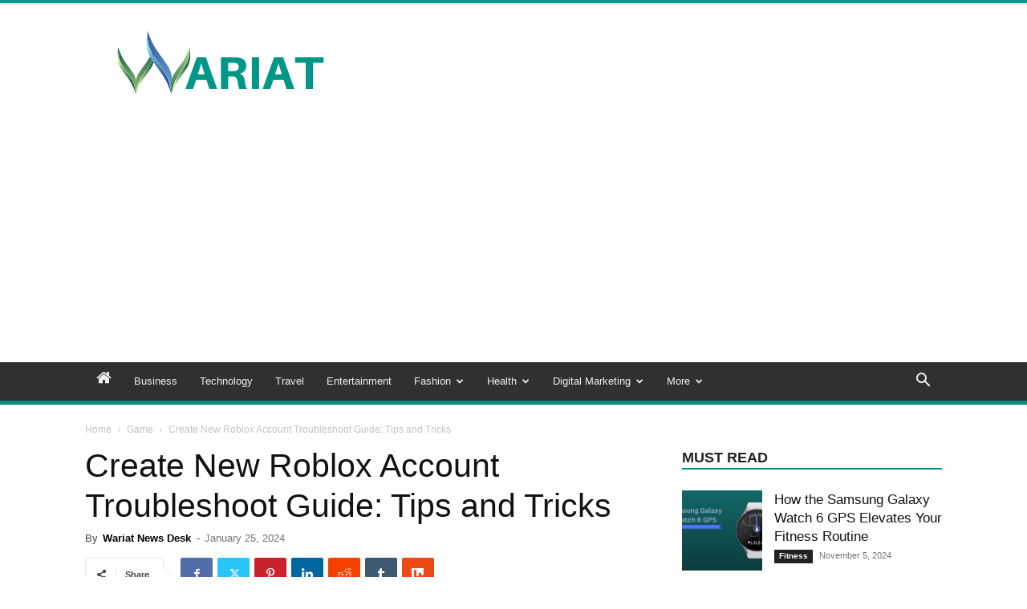

--- FILE ---
content_type: text/html; charset=UTF-8
request_url: https://www.wariat.org/wp-admin/admin-ajax.php?td_theme_name=Newspaper&v=12.7.1
body_size: -618
content:
{"1850":424}

--- FILE ---
content_type: text/html; charset=utf-8
request_url: https://www.google.com/recaptcha/api2/aframe
body_size: 270
content:
<!DOCTYPE HTML><html><head><meta http-equiv="content-type" content="text/html; charset=UTF-8"></head><body><script nonce="GAkaDyIJB7XXZt_3UfYHfw">/** Anti-fraud and anti-abuse applications only. See google.com/recaptcha */ try{var clients={'sodar':'https://pagead2.googlesyndication.com/pagead/sodar?'};window.addEventListener("message",function(a){try{if(a.source===window.parent){var b=JSON.parse(a.data);var c=clients[b['id']];if(c){var d=document.createElement('img');d.src=c+b['params']+'&rc='+(localStorage.getItem("rc::a")?sessionStorage.getItem("rc::b"):"");window.document.body.appendChild(d);sessionStorage.setItem("rc::e",parseInt(sessionStorage.getItem("rc::e")||0)+1);localStorage.setItem("rc::h",'1769065524077');}}}catch(b){}});window.parent.postMessage("_grecaptcha_ready", "*");}catch(b){}</script></body></html>